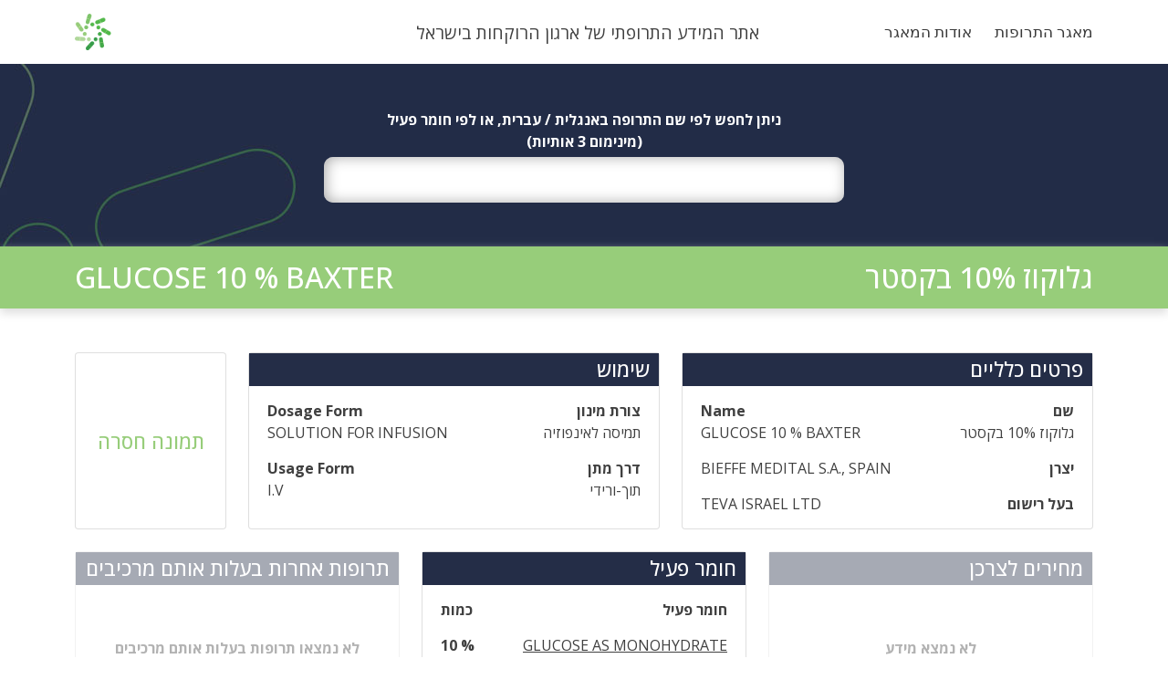

--- FILE ---
content_type: text/html; charset=UTF-8
request_url: https://drug.co.il/drugs/%D7%92%D7%9C%D7%95%D7%A7%D7%95%D7%96-10-%D7%91%D7%A7%D7%A1%D7%98%D7%A8/
body_size: 5765
content:
<!doctype html>
<html dir="rtl" lang="he-IL">
<head>
	<meta charset="UTF-8">
	<meta name="viewport" content="width=device-width, initial-scale=1">
	<link rel="profile" href="https://gmpg.org/xfn/11">
    <link href="https://cdn.jsdelivr.net/npm/bootstrap@5.0.2/dist/css/bootstrap.min.css" rel="stylesheet" integrity="sha384-EVSTQN3/azprG1Anm3QDgpJLIm9Nao0Yz1ztcQTwFspd3yD65VohhpuuCOmLASjC" crossorigin="anonymous">
	<script type="text/javascript" src="https://cdnjs.cloudflare.com/ajax/libs/jquery/3.1.1/jquery.min.js"></script>
	<title>גלוקוז 10% בקסטר &#8211; אתר המידע התרופתי של ארגון הרוקחות בישראל</title>
<meta name='robots' content='max-image-preview:large' />
<link rel="alternate" type="application/rss+xml" title="אתר המידע התרופתי של ארגון הרוקחות בישראל &laquo; פיד‏" href="https://drug.co.il/feed/" />
<link rel="alternate" type="application/rss+xml" title="אתר המידע התרופתי של ארגון הרוקחות בישראל &laquo; פיד תגובות‏" href="https://drug.co.il/comments/feed/" />
<link rel="alternate" type="application/rss+xml" title="אתר המידע התרופתי של ארגון הרוקחות בישראל &laquo; פיד תגובות של גלוקוז 10% בקסטר" href="https://drug.co.il/drugs/%d7%92%d7%9c%d7%95%d7%a7%d7%95%d7%96-10-%d7%91%d7%a7%d7%a1%d7%98%d7%a8/feed/" />
<link rel="alternate" title="oEmbed (JSON)" type="application/json+oembed" href="https://drug.co.il/wp-json/oembed/1.0/embed?url=https%3A%2F%2Fdrug.co.il%2Fdrugs%2F%25d7%2592%25d7%259c%25d7%2595%25d7%25a7%25d7%2595%25d7%2596-10-%25d7%2591%25d7%25a7%25d7%25a1%25d7%2598%25d7%25a8%2F" />
<link rel="alternate" title="oEmbed (XML)" type="text/xml+oembed" href="https://drug.co.il/wp-json/oembed/1.0/embed?url=https%3A%2F%2Fdrug.co.il%2Fdrugs%2F%25d7%2592%25d7%259c%25d7%2595%25d7%25a7%25d7%2595%25d7%2596-10-%25d7%2591%25d7%25a7%25d7%25a1%25d7%2598%25d7%25a8%2F&#038;format=xml" />
<style id='wp-img-auto-sizes-contain-inline-css'>
img:is([sizes=auto i],[sizes^="auto," i]){contain-intrinsic-size:3000px 1500px}
/*# sourceURL=wp-img-auto-sizes-contain-inline-css */
</style>
<style id='wp-emoji-styles-inline-css'>

	img.wp-smiley, img.emoji {
		display: inline !important;
		border: none !important;
		box-shadow: none !important;
		height: 1em !important;
		width: 1em !important;
		margin: 0 0.07em !important;
		vertical-align: -0.1em !important;
		background: none !important;
		padding: 0 !important;
	}
/*# sourceURL=wp-emoji-styles-inline-css */
</style>
<style id='wp-block-library-inline-css'>
:root{--wp-block-synced-color:#7a00df;--wp-block-synced-color--rgb:122,0,223;--wp-bound-block-color:var(--wp-block-synced-color);--wp-editor-canvas-background:#ddd;--wp-admin-theme-color:#007cba;--wp-admin-theme-color--rgb:0,124,186;--wp-admin-theme-color-darker-10:#006ba1;--wp-admin-theme-color-darker-10--rgb:0,107,160.5;--wp-admin-theme-color-darker-20:#005a87;--wp-admin-theme-color-darker-20--rgb:0,90,135;--wp-admin-border-width-focus:2px}@media (min-resolution:192dpi){:root{--wp-admin-border-width-focus:1.5px}}.wp-element-button{cursor:pointer}:root .has-very-light-gray-background-color{background-color:#eee}:root .has-very-dark-gray-background-color{background-color:#313131}:root .has-very-light-gray-color{color:#eee}:root .has-very-dark-gray-color{color:#313131}:root .has-vivid-green-cyan-to-vivid-cyan-blue-gradient-background{background:linear-gradient(135deg,#00d084,#0693e3)}:root .has-purple-crush-gradient-background{background:linear-gradient(135deg,#34e2e4,#4721fb 50%,#ab1dfe)}:root .has-hazy-dawn-gradient-background{background:linear-gradient(135deg,#faaca8,#dad0ec)}:root .has-subdued-olive-gradient-background{background:linear-gradient(135deg,#fafae1,#67a671)}:root .has-atomic-cream-gradient-background{background:linear-gradient(135deg,#fdd79a,#004a59)}:root .has-nightshade-gradient-background{background:linear-gradient(135deg,#330968,#31cdcf)}:root .has-midnight-gradient-background{background:linear-gradient(135deg,#020381,#2874fc)}:root{--wp--preset--font-size--normal:16px;--wp--preset--font-size--huge:42px}.has-regular-font-size{font-size:1em}.has-larger-font-size{font-size:2.625em}.has-normal-font-size{font-size:var(--wp--preset--font-size--normal)}.has-huge-font-size{font-size:var(--wp--preset--font-size--huge)}.has-text-align-center{text-align:center}.has-text-align-left{text-align:left}.has-text-align-right{text-align:right}.has-fit-text{white-space:nowrap!important}#end-resizable-editor-section{display:none}.aligncenter{clear:both}.items-justified-left{justify-content:flex-start}.items-justified-center{justify-content:center}.items-justified-right{justify-content:flex-end}.items-justified-space-between{justify-content:space-between}.screen-reader-text{border:0;clip-path:inset(50%);height:1px;margin:-1px;overflow:hidden;padding:0;position:absolute;width:1px;word-wrap:normal!important}.screen-reader-text:focus{background-color:#ddd;clip-path:none;color:#444;display:block;font-size:1em;height:auto;left:5px;line-height:normal;padding:15px 23px 14px;text-decoration:none;top:5px;width:auto;z-index:100000}html :where(.has-border-color){border-style:solid}html :where([style*=border-top-color]){border-top-style:solid}html :where([style*=border-right-color]){border-right-style:solid}html :where([style*=border-bottom-color]){border-bottom-style:solid}html :where([style*=border-left-color]){border-left-style:solid}html :where([style*=border-width]){border-style:solid}html :where([style*=border-top-width]){border-top-style:solid}html :where([style*=border-right-width]){border-right-style:solid}html :where([style*=border-bottom-width]){border-bottom-style:solid}html :where([style*=border-left-width]){border-left-style:solid}html :where(img[class*=wp-image-]){height:auto;max-width:100%}:where(figure){margin:0 0 1em}html :where(.is-position-sticky){--wp-admin--admin-bar--position-offset:var(--wp-admin--admin-bar--height,0px)}@media screen and (max-width:600px){html :where(.is-position-sticky){--wp-admin--admin-bar--position-offset:0px}}

/*# sourceURL=wp-block-library-inline-css */
</style>
<style id='classic-theme-styles-inline-css'>
/*! This file is auto-generated */
.wp-block-button__link{color:#fff;background-color:#32373c;border-radius:9999px;box-shadow:none;text-decoration:none;padding:calc(.667em + 2px) calc(1.333em + 2px);font-size:1.125em}.wp-block-file__button{background:#32373c;color:#fff;text-decoration:none}
/*# sourceURL=/wp-includes/css/classic-themes.min.css */
</style>
<link rel='stylesheet' id='drugs-style-rtl-css' href='https://drug.co.il/wp-content/themes/drugs/style-rtl.css?ver=1.0.0' media='all' />
<link rel="https://api.w.org/" href="https://drug.co.il/wp-json/" /><link rel="EditURI" type="application/rsd+xml" title="RSD" href="https://drug.co.il/xmlrpc.php?rsd" />
<meta name="generator" content="WordPress 6.9" />
<link rel="canonical" href="https://drug.co.il/drugs/%d7%92%d7%9c%d7%95%d7%a7%d7%95%d7%96-10-%d7%91%d7%a7%d7%a1%d7%98%d7%a8/" />
<link rel='shortlink' href='https://drug.co.il/?p=61891' />
<link rel="pingback" href="https://drug.co.il/xmlrpc.php">	<link rel="preconnect" href="https://fonts.googleapis.com">
	<link rel="preconnect" href="https://fonts.gstatic.com" crossorigin>
	<link href="https://fonts.googleapis.com/css2?family=Open+Sans:wght@300;400;500;600;700&display=swap" rel="stylesheet">
	<link rel="icon" href="/wp-content/uploads/2022/01/logo.png" type="image/x-icon"/>
	<link rel="shortcut icon" href="/wp-content/uploads/2022/01/logo.png" type="image/x-icon"/>

	<link rel="stylesheet" type="text/css" media="all" href="https://drug.co.il/wp-content/themes/drugs/style.css" />

</head>

<body class="rtl wp-singular drugs-template-default single single-drugs postid-61891 wp-theme-drugs">
<div id="page" class="site">
	<a class="skip-link screen-reader-text" href="#primary">Skip to content</a>

	<header id="masthead" class="site-header sticky-top">
		<div class="container">
			<div class="site-branding row justify-content-between align-items-center">
				<div class="col-12 col-md-auto">
					<div class="d-flex justify-content-between align-items-center w-100">
						<div class="d-flex d-lg-none" data-bs-toggle="offcanvas" href="#offcanvasMenu" role="button" aria-controls="offcanvasMenu">
							<svg xmlns="http://www.w3.org/2000/svg" width="40" height="40" fill="currentColor" class="bi bi-list" viewBox="0 0 16 16">
								<path fill-rule="evenodd" d="M2.5 12a.5.5 0 0 1 .5-.5h10a.5.5 0 0 1 0 1H3a.5.5 0 0 1-.5-.5zm0-4a.5.5 0 0 1 .5-.5h10a.5.5 0 0 1 0 1H3a.5.5 0 0 1-.5-.5zm0-4a.5.5 0 0 1 .5-.5h10a.5.5 0 0 1 0 1H3a.5.5 0 0 1-.5-.5z"/>
							</svg>
						</div>
						<nav id="site-navigation" class="main-navigation d-none d-lg-flex">
							<div class="menu-menu-1-container"><ul id="primary-menu" class="menu"><li id="menu-item-772" class="menu-item menu-item-type-post_type menu-item-object-page menu-item-home menu-item-772"><a href="https://drug.co.il/">מאגר התרופות</a></li>
<li id="menu-item-773" class="menu-item menu-item-type-post_type menu-item-object-page menu-item-773"><a href="https://drug.co.il/%d7%90%d7%95%d7%93%d7%95%d7%aa-%d7%94%d7%9e%d7%90%d7%92%d7%a8/">אודות המאגר</a></li>
</ul></div>						</nav><!-- #site-navigation -->
						<a href="https://drug.co.il">
							<img src="/wp-content/uploads/2022/01/logo.png" class="logoPsi d-flex d-md-none">
						</a>
					</div>
				</div>
				<div class="col-12 col-md-auto d-none d-md-flex">
					<h1 class="drugsHeaderTitle">אתר המידע התרופתי של ארגון הרוקחות בישראל</h1>
				</div>
				<div class="d-none d-md-flex col-md-3 justify-content-end">
					<a href="https://psi.org.il" target="_blank">
						<img src="/wp-content/uploads/2022/01/logo.png" class="logoPsi">
					</a>
				</div>
			</div><!-- .site-branding -->
		</div>

	</header><!-- #masthead -->
	<form id="test" class="justify-content-center">
		<section class="drugsFirstRow">
				<div class="d-flex w-100 justify-content-center">
					<div class="searcWrapper">
						<p class="searchText">ניתן לחפש לפי שם התרופה באנגלית / עברית, או לפי חומר פעיל<br>(מינימום 3 אותיות)</p>
	<div class="searchInputBoxWrapper">
		<input type="text" autocomplete="off" class="w-100 border-0" id="search" dir="auto">
		<div id="spinnerSearch" class="spinner-border" role="status">
			<span class="visually-hidden">Loading...</span>
		</div>
	</div>
<!--	<button class="submit" id="searchsubmit" name="submit" type="submit"><i class="fa fa-search"></i></button>-->
					</div>
				</div>
		</section>
	</form>
	<div class="container">
		<div class="row justify-content-center">
			<div class="col-12">
				<div class="drugsListing" style="display: none;">
					<div class="drugRowTitle row g-0 justify-content-between align-itmes-center drugListHeader">
						<div class="drugNameHe col">
							שם התרופה
						</div>
						<div class="drugNameEn col">
							Drug Name
						</div>
					</div>
					<div class="drugsListingTableWrapper mb-2">
						<div id="drugsListTable"></div>
						<img id="tableLoadingGif" width="120" src="https://drug.co.il/wp-content/uploads/2022/05/Spinner.gif" style="display: none;"/>
					</div>
				</div>
			</div>
		</div>
	</div>
	<div class="singleDrugHeader  mb-5">
		<div class="container">
			<div class="row justify-content-between">
				<div class="col-auto">
					<h2 class="drugName mb-0">גלוקוז 10% בקסטר</h2>
				</div>
				<div class="col-auto">
					<h2 class="drugName ltrTitle mb-0">GLUCOSE 10 % BAXTER</h2>
				</div>
			</div>
		</div>
	</div>
	<main id="primary" class="site-main container">
		<div class="row">
					<div class="col-12 col-md-6 col-xl-5 mb-4">
				<div class="card h-100">
					<div class="drugListBoxTitle">
						<h3 class="mb-0">פרטים כלליים</h3>
					</div>
					<div class="card-body">
						<div class="drugListBoxContent">
							<div class="d-flex justify-content-between align-items-center">
								<p><b>שם</b></p>
								<p><b>Name</b></p>
							</div>
							<div class="row justify-content-between align-items-start">
								<p class="col-6 ">גלוקוז 10% בקסטר</p>
								<p class="text-start ltrTitle col-6">GLUCOSE 10 % BAXTER</p>
							</div>
						</div>
						<div class="drugListBoxContent row justify-content-between">
														<p class="col-auto"><b>יצרן</b></p>
							<p class="col engTextFixer">BIEFFE MEDITAL S.A., SPAIN</p>
						</div>
						<div class="drugListBoxContent mb-0 row justify-content-between">
							<p class="col-auto"><b>בעל רישום</b></p>
							<p class="col engTextFixer">TEVA ISRAEL LTD</p>
						</div>
<!--
						<div class="drugListBoxContent mb-0 row justify-content-between">
							<p class="col-auto"><b>תוקף רישום</b></p>
							<p class="col engTextFixer"><?php// the_field('regexpdate'); ?></p>
						</div>
						<div class="drugListBoxContent mb-0 row justify-content-between">
							<p class="col-auto"><b>תאריך הגשה</b></p>
							<p class="col engTextFixer"><?php// the_field('regdate'); ?></p>
						</div>
-->
					</div>
				</div>
			</div>
			<div class="col-12 col-md-6 col-xl-5 mb-4">
				<div class="card h-100">
					<div class="drugListBoxTitle">
						<h3 class="mb-0">שימוש</h3>
					</div>
					<div class="card-body">
						<div class="drugListBoxContent">
							<div class="d-flex justify-content-between align-items-center">
								<p><b>צורת מינון</b></p>
								<p><b>Dosage Form</b></p>
							</div>
							<div class="d-flex justify-content-between align-items-center">
								<p>תמיסה לאינפוזיה</p>
								<p class="text-start">SOLUTION FOR INFUSION</p>
							</div>
						</div>
						<div class="drugListBoxContent">
							<div class="d-flex justify-content-between align-items-center">
								<p><b>דרך מתן</b></p>
								<p><b>Usage Form</b></p>
							</div>
							<div class="d-flex justify-content-between align-items-center">
								<p>תוך-ורידי</p>
								<p class="text-start">I.V</p>
							</div>
						</div>
											</div>
				</div>
			</div>
			<div class="col-12 col-md-6 col-xl-2 mb-4">
				<div class="card h-100">
					<div class="card-body d-flex align-items-center justify-content-center">
						<div class="drugImageWrapper">
							<div class="noImageForDrug"><h3>תמונה חסרה</h3></div>						</div>
					</div>
				</div>
			</div>
		</div>
		<div class="row">
						<div class="col-12">
				<div class="row">
					<div class="col-12 col-lg-4 mb-4 d-none d-lg-block giveMeOpacity">
						<div class="card h-100 ">
							<div class="drugListBoxTitle">
								<h3 class="mb-0">מחירים לצרכן</h3>
							</div>
							<div class="card-body">
																<div class="d-flex h-100 justify-content-center align-items-center"><p class="text-center mb-0"><b>לא נמצא מידע</b></p></div>							</div>
						</div>
					</div>
										<div class="col-12 col-lg-4 mb-4 ">
						<div class="card h-100">
							<div class="drugListBoxTitle">
								<h3 class="mb-0">חומר פעיל</h3>
							</div>
							<div class="card-body">
																<div class="drugListBoxContent">
									<div class="d-flex justify-content-between align-items-center">
										<p><b>חומר פעיל</b></p>
										<p><b>כמות</b></p>
									</div>
								</div>
															<div class="drugListBoxContent">
									<div class="d-flex justify-content-between align-items-center">
										<form id="ing1" class="mb-0" action="https://drug.co.il/" method="POST">
											<input name="ingredients" id="GLUCOSE AS MONOHYDRATE" value="GLUCOSE AS MONOHYDRATE" hidden>
											<p><a class="filterLink" href="javascript:{}" onclick="document.getElementById('ing1').submit();">GLUCOSE AS MONOHYDRATE</a></p>
										</form>
										<p class="engTextFixer"><b>10 %</b></p>
									</div>
								</div>
															<div class="drugListBoxContent">
									<div class="d-flex justify-content-between align-items-center">
										<form id="ing2" class="mb-0" action="https://drug.co.il/" method="POST">
											<input name="ingredients" id="GLUCOSE AS MONOHYDRATE" value="GLUCOSE AS MONOHYDRATE" hidden>
											<p><a class="filterLink" href="javascript:{}" onclick="document.getElementById('ing2').submit();">GLUCOSE AS MONOHYDRATE</a></p>
										</form>
										<p class="engTextFixer"><b>10 %W/V</b></p>
									</div>
								</div>
															
							</div>
						</div>
					</div>
												<div class="col-12 col-lg-4 mb-4 d-none d-lg-block giveMeOpacity">
								<div class="card h-100">
									<div class="drugListBoxTitle">
										<h3 class="mb-0">תרופות אחרות בעלות אותם מרכיבים</h3>
									</div>
									<div class="card-body">
										<div class="d-flex h-100 justify-content-center align-items-center"><p class="text-center mb-0"><b>לא נמצאו תרופות בעלות אותם מרכיבים</b></p></div>									</div>
								</div>
							</div>
										<div class="col-12 col-lg-5 mb-4 ">
						<div class="card h-100">
							<div class="drugListBoxTitle">
								<h3 class="engTextFixer mb-0">ATC</h3>
							</div>
							<div class="card-body">
																								<form id="atc4name" class="drugListBoxContent row justify-content-between" action="https://drug.co.il/" method="POST">
									<input name="atc4name" id="atc4name" value="B05BA03" hidden>
									<p class="col-auto"><b>שם</b></p>
									<p class="col engTextFixer"><a class="filterLink" href="javascript:{}" onclick="document.getElementById('atc4name').submit();">B05BA03</a></p>
								</form>
																								<form id="atc4code" class="drugListBoxContent row justify-content-between" action="https://drug.co.il/" method="POST">
									<input name="atc4code" id="atc4code" value="SOLUTIONS FOR PARENTERAL NUTRITION" hidden>
									<p class="col-auto"><b>קוד</b></p>
									<p class="col engTextFixer"><a class="filterLink" href="javascript:{}" onclick="document.getElementById('atc4code').submit();">SOLUTIONS FOR PARENTERAL NUTRITION</a></p>
								</form>
																							</div>
						</div>
					</div>
										<div class="col-12 col-md-6 col-lg-3 mb-4 d-none d-lg-block giveMeOpacity">
						<div class="card h-100">
							<div class="drugListBoxTitle">
								<h3 class="mb-0">עלונים</h3>
							</div>
							<div class="card-body">
								<div class="d-flex h-100 justify-content-center align-items-center"><p class="text-center mb-0"><b>לא נמצא מידע</b></p></div>							</div>
						</div>
					</div>
										<div class="col-12 col-lg-4 mb-4 d-none d-lg-block giveMeOpacity">
						<div class="card h-100">
							<div class="drugListBoxTitle">
								<h3 class="mb-0">עדכון רישום</h3>
							</div>
							<div class="card-body">
								<div class="d-flex h-100 justify-content-center align-items-center"><p class="text-center mb-0"><b>לא נמצא מידע</b></p></div>
									</div>
								</div>
							</div>
						</div>
					</div>
									<div class="col-12 col-lg-12 mb-4 ">
						<div class="card h-100">
							<div class="drugListBoxTitle">
								<h3 class="mb-0">התוויה מאושרת</h3>
							</div>
							<div class="card-body">
																<div class="drugListBoxContent">
									<p class="engTextFixer">Carbohydrate infusion therapy:*   Hypoglycemic situations*   Hypertonic dehydration*   Hypertonic electrolyte disturbance.Vehicle solution for supplementary medication.</p>
								</div>
															</div>
						</div>
					</div>
									</div>
				<div class="row">
					<div class="col-12 col-xl mb-4">
						<div class="card h-100">
							<div class="card-body">
								<div class="row justify-content-between g-0">
									<div class="col-12">
																			</div>
									<div class="col-12 col-sm-auto">
										<div class="drugListBoxContent">
											<p><b>בסל הבריאות</b></p>
											<p>לא</p>										</div>

									</div>
									<div class="col-12 col-sm-auto">
										<div class="drugListBoxContent">
											<p><b>מספר רישום</b></p>
											<p>170-80-36044-00</p>
										</div>
									</div>
									<div class="col-12 col-sm-auto">
										<div class="drugListBoxContent">
											<p><b>תנאי ניפוק</b></p>
																						<p>תרופה במרשם</p>
										</div>
									</div>
									<div class="col-12 col-sm-auto">
										<div class="drugListBoxContent">
											<p><b>מגבלות</b></p>
											<p>ללא הגבלות</p>										</div>
									</div>
																	</div>
							</div>
						</div>
					</div>
									</div>

				<!-- Alon - For testing -->
				
				<div style="direction: ltr; text-align:left;">										
									</div>

				<!-- Alon - End for testing -->

	</main><!-- #main -->
	<div class="modal fade" id="staticBackdrop" tabindex="-1" aria-labelledby="staticBackdropLabel" aria-hidden="true">
		<div class="modal-dialog modal-dialog-centered">
			<div class="modal-content">
				<div class="modal-body">
					<button type="button" class="btn-close" data-bs-dismiss="modal" aria-label="Close"></button>
					<div id="carouselExampleControlsModal" class="carousel carousel-dark slide" data-bs-interval="false">
						<div class="carousel-inner">
							
						</div>
											</div>
				</div>
			</div>
		</div>
	</div>
<script>
$(document).ready(function(){
	var ajaxFunction = function( val ){
		$('#out').text('Val: ' + val);
	}
  
	$('#test').submit(function( event ) {
		var searcVal = $(this).find('input#search').val();
			$('#drugsListTable').empty();
			$('.drugsListing').show();
			$('#tableLoadingGif').show();
			$.ajax({
				url: '/wp-admin/admin-ajax.php',
				type :'POST',
				data : {
					'action' : 'callPostSearch', 
					'searcVal' : searcVal,
				},
				success: function (result) {
					$('#tableLoadingGif').hide();
					$('#drugsListTable').empty();
					$('#drugsListTable').append(result);
				},
				error: function(err){

				}
			});
		event.preventDefault();
  	});
	$(".accordion-button[data-bs-toggle='collapse']").click(function() {
		if ($(this).text() == 'הצג עוד') {
			$(this).text('הצג פחות');
		} else {
			$(this).text('הצג עוד');
		}
	});
});

</script>
	
	<footer id="colophon" class="site-footer">
		<div class="container">
			<div class="row align-items-center">
				<div class="col-12 col-md-8">
					<h1 class="drugsHeaderTitle colorWhite">אתר המידע התרופתי של ארגון הרוקחות בישראל</h1>
				</div>
				<div class="col-12 col-md-4">
					<img src="https://psi.org.il/wp-content/themes/psi/images/footerLogo.png" class="mobileMenuLogo mb-0">
				</div>
			</div>
		</div>
	</footer><!-- #colophon -->
</div><!-- #page -->
<div class="offcanvas offcanvas-end" tabindex="-1" id="offcanvasMenu" aria-labelledby="offcanvasMenuLabel">
	<div class="offcanvas-header">
		<button type="button" class="btn-close text-reset" data-bs-dismiss="offcanvas" aria-label="Close"></button>
	</div>
	<div class="offcanvas-body">
		<img src="https://psi.org.il/wp-content/themes/psi/images/logo.png" class="mobileMenuLogo">
		<h1 class="drugsHeaderTitle">אתר המידע התרופתי של ארגון הרוקחות בישראל</h1>
		<nav id="site-navigationMobile" class="">
			<div class="menu-menu-1-container"><ul id="mobileMenu" class="nav flex-column"><li class="menu-item menu-item-type-post_type menu-item-object-page menu-item-home menu-item-772"><a href="https://drug.co.il/">מאגר התרופות</a></li>
<li class="menu-item menu-item-type-post_type menu-item-object-page menu-item-773"><a href="https://drug.co.il/%d7%90%d7%95%d7%93%d7%95%d7%aa-%d7%94%d7%9e%d7%90%d7%92%d7%a8/">אודות המאגר</a></li>
</ul></div>		</nav><!-- #site-navigation -->
	</div>
</div>
<div class="alon">
	
    <script src="https://cdn.jsdelivr.net/npm/bootstrap@5.0.2/dist/js/bootstrap.bundle.min.js" integrity="sha384-MrcW6ZMFYlzcLA8Nl+NtUVF0sA7MsXsP1UyJoMp4YLEuNSfAP+JcXn/tWtIaxVXM" crossorigin="anonymous"></script>
<script>
	
jQuery(window).scroll(function() {    
    var scroll = jQuery(window).scrollTop();

     //>=, not <=
    if (scroll >= 2) {
        jQuery('#masthead').addClass('sticky');
    } else {
        jQuery('#masthead').removeClass('sticky');
    }
});

</script>
</body>
</html>